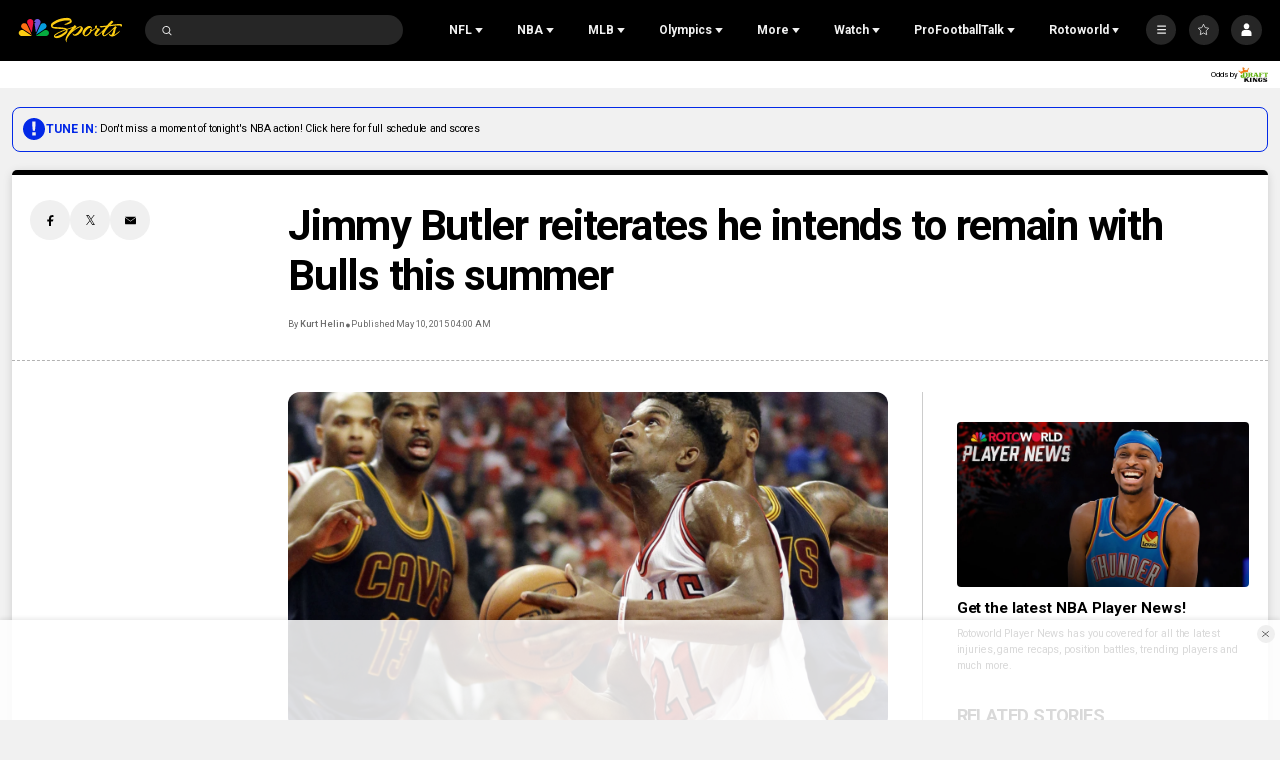

--- FILE ---
content_type: text/plain; charset=utf-8
request_url: https://widgets.media.sportradar.com/NBCUniversal/licensing
body_size: 10803
content:
U2FsdGVkX1+p0zaHvXXIlOp8HnTs4fYs4jTeR/X0apZx2YpVgQRzpS7N8fl8BbOqbEekliH/pCBOVltXmopnkAqXjta1A8XBq29l02Wv5CYfyNwUvCoGaTxuMhVod5KzAmorheLzvfj2KIXSgTz+bxOgK8hm16IAO5V4kgGGuxS6Oq+TuJnoWPLy68XHsl7IwKeHWzmMNGZaw/dy/dwH/xN7U0+ZhJFHCdZB2RWjq/Gw6KnQye+Ggqw20htsSt9239GcpMd8tnt3FUsyL5TjszQasdJbaOVovyZqCDimWUjjwU4c9BCAAJLJyKa3UweQS+YOwBVhL7la9cJAjcofSj9JE6/w/g/hBQLyr5RbTG71w6O57x+QC/z9vxjm/vdVdoD+R5U/zLU1ROwHeswnf6Lugrt8XPl94PICTEjZgebfoy9owqpMHdh3tMvqPJbj/Qj+v7ZnB6k4TAZJvn5065RMg05xBtR3TMhjzVtEW6OkbWclPhMEZxlzUIH19c8YgpX+k9nVayhxd2Bn6E2XGtZ+QUOBrLXHaLSvjoE4DMxZKndoMW25YK7jSVLXU19u+NflcVYX/prREwm/b95peViSFs692Ez6rOAK0vLQllfwBV0fh9+HssUdlyl2PtGJsal2lvSQIUgbltGsvTmfu/vCgt/V2bqczMcDZyL6J/lv0GeshfKeh78J+Kc6V6jEYoL0w4XLAwcnzscOcoyncJAjm2CLwd0afvgsEqZRNRA9fiQ3ZE/cbYuGiBagR9YlRfgi4LImddkIT5wAmTfsIrA6dXyGFbiY6aZ8Kva6E+4QiYf0AIs1fC90yDY3ewdxx8VukztZFG7v0suDMP7/heAjMLDN4t0lvQGqRnoR7UgQbttIJ6SwevYeQXmJ8DFDlAQkWOTC9V6iR2to/Sr1vtDy8DY9sxSs+d0KZmr9Hw6RYTxd7w27cczoOvgJOWciJvAy8bFhLoZXGgBOGy0qyor/7rUEFyPDrpiwgRDJf1iQHvlz/k7PRzHc2Tp384w7r/Qc2sWxpbnvmbQTs7LfZMVHBp9eRCibHXDQP2DUagVrFyvfGsh0qvAV1H5qW9gV0Ui8Czd3mgGUynuVRMmv/MdYGs56+5qXS/8nmUF754F32wA0WBDlUPXYv/M63dOwiHR7rsxlZcl5Me4FD1XvY3PvNjnV/XnTt4sO2qU0MiLSW4j99ZL1RSY7FtbBFwuH1hripeEAXWJsv1HXRPR2T8wMLr4ZdMm/XvMFUmYBRfYMIqf4MJrT5nOEvYJELVxBV9bYwHpSYW+y5Cs/YyeYhxHoKicYnfJs1FJdYaLFTRVaQEkMWqCoYLskK7j08/ljm3vSQQyuHFhH6V7+SKNt95szOJgGdxSx+94DbjcioBQe+SjhnHyb99uX4G1LroYI+6Ca8zPCHIUIoJ3wQbPvBmL4K1OuwLBUyT/N6smidUdjjV/UBdTSniS9C0dT5r/XsCTxM0P2i/eSY8vzi785NLqHNKuxCadYSn0t65ztBi+vUb/7u+Ka6MlEPKE+X0Nlg+eOjrFUXfEKDLEMgz1IjTkbX1g9qx+aJ9ZJEkLKXXfoOfB0w2fknM5Xj3kz1ruKD1yM+lizy0z1ql37cqR085TFGP5k+zTYwV11NHoQ1W9yMX08bSsrHAxSgH09scmEKzBM+Oy8IfL08hEexPMvdXPPa1LLijMspb3Sj1yn/8w8WKnGqdRoL4TWwZtWWiW2begdrRq+Q/yK5qh/DzFgBJLJCKae8uQxuH7jA4/BAjz/lYZ5GyYC3g4irKnPkU7WYfHdsBcSJzlERgzbje3onq1A+0O+EBEI2HFds9nDv3WxCDQDElx3umS3oTGOdjb/fm5Ote42hWRKrlqxnOink4bAn+UsEBUQvmb6VIaoJlnAQptw9isC5QsqWfVB/NXCf/qvgHJaraXUus4hD/MeGC3DcQenxG5+Wgx2a0MwPoAW7+9GFMhvrmCTkWpNWVYuDMPJoI9+uGCDJVkcDe00dPVs4wgI5E6i2JAtEp45m9zSe14OL+7BDdYhdERB0WeABlxuloI5/FKCtiJcvqBBHcgcyNGO8i1MRg8zvXG9jcNEJIoAtAA0vK/6GGqrUX//w3CzZwg+DtNJAm9vDRVNmKr3hSXv/k+HkK/Fb+y1ZzJ8WBKjRZMILenJHST3X4w0DXr0iuaCqTs5RmRMCd5pkxXvc79U3TjgJHP2ruNPvPzQwG+0okfUWA6vlkjmleVqXUq+9mIWK5D03dXmAanPWO9ybZflJpbOL5JDRbUEyE8JbyWNhy1z45Gn5ZoatTWRkPT/ndAFbq1q4a2Q6mNADHTeWm+GLG71MiOVpuTQKPO9lvm2PFUAZwh0sZszQTJPUBYiMESUYpTOZmJ1psH9eQ2dHzrgamuINOnjuvRpcDDwBWIeETI6m2Ov8mEKEiYgKwhSC8eD/VFFf1V/W1/jh0evc0zuj8uX4C2F7h8ZFGoYflirtD8GYJ85+IMLwNCpSRsnKaUDYkmS/B58/5EXI08eO67TsM7xUjaVb1iMBSnc134SO39NN/oot56nmrjrcgAFgD41F0XopB5iqHpJe0iTgtaWOH4b7gC4Wb54RcFyv6i5lMPzL6ikLQrbvcEFMrBIerCaJRqukUVHANAyNrn2hiusc/kwuwU3jlX+CNVKVYJig2VzShZeGK00s9H4+iumNvwU+fmOv26cEYB9/yGGSl5WVxala7VGKo5nUtQPgq/c0+zHd9CBmLCSX0MJ45MNeWaqHRZrSJr4/y9ZapA2OwwDlkddgP8iXiUbUzO3vIRBBCXB3w8khQKIfQl65nMAVYJx18VueUkflf9skQZUTo05peMtJ4Ym7ViEAdmSlWcB639GfkA3HftujqOSx3aHOZ96kZJMqmXVn9jDwoOkwOzanxLqPz8dCDg8/KFmERlr44UlwwDFCsV/6o3khkYUcLKeINuUbTwg+412Plghqu2dpky9Q3EK0SIXCLcAFrXfUpgnpOCDZ3aSxsJebP5YCD8fLr5Qvl33Jxv2+QPDYyw4tJXdsOeXkV54MK5cHkBlAEWRwvupf2tUrG2W9UpUtdf+2FzsrIm6LSu1obTqKxjN6OoG0nTyHIegSMgUcSyq/la8XINLiloExXWRJAG9US3Y55YNflLrR4mNiv+b4xYI/BZtoIXmr8P4XJxjYDEAtwCjYXJcDMeTR+h6RImUseauzlj0TYt8JgOLt6NMAoKLLfrlmcsSYeIg2HbHUPpvStfO05cpLU9oxnaKu9xgDV6OaDmUBd7T+5bHJS0lcXh7D/8zppCAzY21N+sXyx2E7vsoejxELLYdemrhKGBPXav0BOnrjsto+v+59xwOpHRr1ZpGGIOF3Gc+9HG7wNvCCdUd1kR/YmCJ/toCMP1/[base64]/89aGvo4Ftmf/e7oqzo+QqJKSUkHC9hK5J9+RgJeTT17aZ/2cuOmHqXaZlxW+QUTYfrdpUp9aAJG4U8ewUdOBWJYXiy1wZJFX5t/DadVjcuMLhgBxHIqjpXmlSqFdUrtf54Zo7AQKe9oywaFDHk4UlI+kgZibsu5BPATJnitMxP6yn1yuVbQeFlN/431n9p41K1HJFXML80W0AYlOXHImvpmFp2wrA2YEo5crP5ot5JqTu+FFwnQHXi7B3shaYioQyptBWVnJME21cQw23QXqsYrmTwroqUktKeSaLmAy3dC7idXwdfBGOB4qus9nLRClTVpzTqAy2v/A5lUn2Mt5eWnfS/ZdRv+iPWO0iB1LIN/3W6IfMJJGzpIW3zyKwvk/EuH72JRcGHT4e+5JkPGTkCKPqCE+b/ux9GYEVmB+xAcdvjB7FTcus0TZPU4kbawfsFRmARKSSljAzsli09SkEvJagNK7YvgEH96veKuZ266pYwDDJEOBZYOAECS5adLat+zZ9WxsVmm4Q3DPaCsJNlReHfhJgQP2LpRBjigvotqipr6mPA7/0EJr1LTjconJjBc8wgGCEU3ejuZhgdhfNHtR0rkc5Me70AK3ZLbdyoG1hrVWBYT4RfoRzSbCSTHv/ZKiPqoRslUUFe/fmq56G0eF3VmldFGJpDoU/9epJtX8reWP8o1+jWSyrMdTv4DLsZ+xXYn66jiSh8OImjAUV+znf0b2t7oBu+uL4+7XxOOCWN5eolE8s6Mz2yiqXuNSOiU3MSmphcIn5/2BrJipBjC1PYsl9yoIZrz7t9zNsrvVB3wyDnFqG6lFkmLJnUrcFOLBEMB5Y9PjkZFBTyDctONuS7M8xcqYYKS091YSB4Ms/zm0gsvykozFHrl2AqBZ1Nq6jpt5/HjNcIrHbYD720pQMSczlDchrECGltATHYz/R4vPeCIc9f+fpF1oruhZpgjn2BaWf8pnR9A2VykYEvqn9Fh7c98KBrFaO0ClTScYMq/fSpiot3unNQmLbsI50v0tjm9r7+2QtXOIVVH61MKnnqboeMP4Dd0zhmujWMLxSy+jahQBCaUyx3z+AiudisAeuWmeK7QpFFLLlvQ8vhmN8PlAyolvx2G3GinFxQDd+0NOD39RRkJUkdVrhKGyBixxVxfyAV9m4ejlFivcAiTR8MxXJH/LYYvWoAZepLMYWgQA4jT7kVQddZ4HEJE6FK3x57MDp4PmjGTqh1ZdZF00D0wrtZnAZI7GF7s41SyA33GXxMW54oC4nMfJRu5Jn3ne1ZrZS0Kstq/4Dj4xfMRR7IOh/D1qJsJ1l7NPfNCG6GRng61Gksq8ENwbhJz+ahLIbA5ChGn1pD/uqPi5ydneI54YlVtTZ7//pzSckgbjFCKCXzj33c63/WawwE+YJgGZMPdY3UROGAOiNOb3CAOCJhO23XdHJJJKW4Il7CdWxIat7bBOgppEJEsDMNeVpgPTRYcO038jV68n3yhZ1bY04iDnPcuWinNfo3DYi0dGtuP61FP8COyD8e1nu0jB3tUf9I0Gvu06WYj8/Uq5uVRhLA/40mY4WKkfeWhKN4d6Pt1rkyWuRdXFW57Di8vtnMPYRuQHeaOv3/bBTIKUb31xKTzecZh5yqg4VUFYPMQwKTWMPIhu2ua5QI93WoW3CO1+n75G8+wxMk2BPcuwhqm/WXmf9J4m5fKsNWGbRd0eqB4KUUZdEvc+/[base64]/IwX952Qq/MvG3DGH71+5baxzUpd6ERrBU90W7tprceqt8mM3AMYu04GfNOMHZgloQ3HTmkIfG0qnjuAkBlAa59BZa+jLox2aGQgE4o1Na+q/tbZuvcWTMasLgI9X3r0UrdXxic9PUxxClbtjqJTD7CIcGWgeieq1VTFb7x/dkXhabc+pQGtAmcX6CVP+QUY8Vjyf6+gF9rxkEwi9gUhlIxoio6nhWV/l6DVj7vpPs0RJP1KFbbAeK2WYqKaUuA5KoWP6/5uf6a7+2CX7yhhxb6an09hIbJ8FIksm9eNKTr/JheVfr/Wy8ynxZTgC4FvN/DA8rlBoWH5D3FbIw+1GoMd4VSpBrHs3B+3of5h1hk2pWfZ+WTcfYH/1kIvxPm6+wrVacs2KxDGSXMhQgIPg+rh1cdzeCfH02attxG2qfN0ITJx41wytwv7WlcsEB5pX63Ca0wfXaFYQIjy0Lo+8hcQ2keYnl1yWkhb/HrMyyoz4bKiJ6dXMiJPg4CzAm3Y71/axp52WZKSVqFwomQq/zJln8K5PsJYCfXZfm3MFUGX6RcBmLYpPfXKSXAU8xGrE6VoYJh+DaW4UTaKqKzcGjZFjk865uVdraxOU1hTIrtNzREdzY5QBXst3qZSvP9T62KbMcqLYrE6pDqQmZGx91yx5z6xbmyPi7JV14c/b/bjl38Jw0tb98hElI6EVntFTc5CTvQBCqHvXJ2fxkJ79wLH+Y0Bnm1xttAvzrURe1igTq/XDn9lvOrIQ8LWfs+fXjlRkZCmaKtfcsLUdmOAAZBIa8/6XKIP2I6YrOMAzWr/rIijWWS6v2I+goS/1AQYvqWeFTim0CaMLnODsmqyvry5Ngldzy/l/[base64]/i+ipWqXbmpbBbLVpaaNF0Hv2pjBuwNhBaiaXN3wiM8+9lVtgtXiW+6aISiWRYdULvRZ+DfCO4wuiuPtdq7Jsmjm/[base64]/f/4i7yrlXDEwg1oa/y5PketWsJSB2AJvRze6E6EpJc9H7VW72cSQ/onyo/zjkp8nq1zyKnH09vjKbIRBl7WTqh7h7PtzNEQHW+bdck3WymhoZ4ZpbRVqshsSXIeFzwgOlef2IaZV1iTR83wVMBnfvhAHwGJi9WEI1SJ0VaGBVX8RKnwwaK7lhCyIgyVQO0H9gPlqhngZ6HmiRwZRhuEvB+tpm/8Z0Lq5zpunkXV2zHO/hlgmNa+Mmz1zDVknAA/wtytCVIlf0wx9GnHorfYRSdUXpB0EuOnF0GqpckTdZRbMoQe2VoV8LAHQ0sA2/LjA2MAHzu+Hajrh8KBZgjKVpliP2sAocuYEUy0CVVva6hhqSU7IFLTLhTApYDhFtvGhsfcFUtP1gpQt3fVb9bZCbj6/m5BrhPH1EcjlAzGG0Fmkui51tl6hiPVuoIA4wtEG6MpqLarDqqrd4IE+x/L9RDnK79wa3ly558pDsKQf+11W2fwPsfigsqo+B0pokUBley+MS3Whv6atuiGLyqYCR4t8KFzPh22httKal2AoPlKRRfi3/32z1qk9osMIBMfLrhELJLDYisQqe2nfyvXRGc/ybLrN9Z1JgFO2jrVEt+EES9TEsW8QKos3W7OVH6CJ0sbimt6xtxblrBEMdXaY+66FyDH3yQVoxXs3nnc3B2B//dgz3ssPYmkIY3wmZiSyFW+5I4jhF3sW+kZ+5+Zu2CFXYJlnVHSbhd9+pE9gIWJKQ/JPEnU0tw+ptmhPuSvStOnvhdbNCHr1NyzE4fMSDQdJasaOJy293sHA1lNlQVakVSPBJ/DOauHxGQwlPYhfCn13PfT4ejuz8DxM143q3g0HCV1E1UfTfKDZTeUEyeZg6FoEmD61yjbkK6oaqXglofx7cg5TBgYDMKrLeIrihKNk+LtwRXQ71OPvImIT3WARyseuVQiPdhLWV97UQ2t9E9m2eLowqrqQXIA/iCzAhmSMbRPS4TokZcYgL4hIcUNSk3a8/WPCdsoms33oZnaX4cLgD69dJUEfOkqJeHX6wI64tjdCAWzyqoFyhRxg+MZuxjvBCRyx0ybbDjM88+ucqfb/ph2KDoQDik+WEhvD+eBRT9ALYy3mPUa8K9a3P+PGO2l79/LOFF1FaHUw3QIX5/HAk9q5vC7TwbQkgWuFbxCiqv2pLVh3Wm+JssZ+ON6DsaNQrLS0WMdZMx4FwV9bmpxAfU6I5NEnvJ3PM1DDVUvolylyldWQljOvIBDNfYs2sO3NTeELwh359WExX+NyrhWWdLWao4MRKznhbf6xinn28Qh31oW7fkvQxKNi/qtB6JP2kqqlAi2kEPlU9Gl3KOfcNUaTgwdrtz+ty2VyrCXPeIq1WzhiuoQZadzh5hXR0wU+DkrCzA/g8zqOzNJSQMXHdugg2nypUKOO/G3ndr23No2asSWCSiz2lsp9D5VklTj/u25RwIO+TH/AVqlBcvzNh1kpfTtcgiULwlA/hFPYCMfqbnrtfBcGH1D2JQyHRqyWE4h9DxLofbWajsAB3PkLH3ACbqJR2a95a49eEQUYrhr5sKcb4uEAcYVEBBjqw45c8zPQLh/mksdppi0/xh73pD7fHTYqd003t3NS2fbtk6F+SxnsnLr99n1/qUvHnWeXzG/r3BtvBEEgafhtkvJcFdrs9G+I5cqxTSade96V++MDwbTGSin2uliow77rJP/yIUEehmSzfj0Gw+VWTCpIrOPruXMTNGNbGIK4YZe1eQ4CI8ljXS+Wk1WdbiVfgcaVv3b4nY/QVMqCQi00bKJlINEkWRW84ukIGF2Fsaf/S4lD/sS5yYdWeOMv6rJaxIm6UNWWUaClpVm9kkaufFIkjccPoDbjqsMzal8THT+6sF/eAO8NF9QLetYtepig5u4fHfklqU1b0SM/[base64]/qmOlOer2E+IIxQBlVIL0D7L83r8YrrokYCrxFi+8g8Iq9zrSzfqZI+vjuDkZyoiS1O3DG1HvPqfyX3GC9PPZ8vZXKjfAAqRNeCSP1tPojlt8ooFrF+91uO7mbaJHWVae/J8EW8TVc4Olb8eiJRFqDvGdiHGkEaKXauAFT73fKPGV+YTPzmOpaWfDxc8NUFyyNvrtlTqan/GpgHA0JL9s74mDun/LmSTd3qQZZMJxIW41n3+LQe6YUihEe+k92pNQ5EUWgGl1RB6a57VTE9Ecs5TF696Y5xgFGf9UoJyPz1AEA9Ix+cZ5Tud69VffwoEhzOfGp1Z4U0uYabCBEExoa8fq/Vn+F68OZltUrd4az1JhkkQuVJGS87JqLd7hFwoVecFhBkuyB7u2oc+1OQy2PbLsrSiZxRI5bfV6MVFuQvjaJHMHomM5UrIm20fcZmGU8+vKKd4oTTjOBDjLwrQg0jBMb+LwL3bTwST/Nx4wWhPX8x2haMkmMhRZKTptoPnwv7910UtoSeQDI1i2st39vb4Y0wfgCUTk97BOL9ycuRVK4mSffY22wfroNwQ/hsjPW8TpVifAwURNkU5BKpzavK/TjQ5oq4SetPdm0sMihrpfJDUxF2pCwUH0Um7uE4kiim8w1e6fRmyq7eJnnEyFZ3BjeotOfKVJPqBCQgWE640oBI+P0cJaHeFaiQDOMyTBYWyS/lRclnwbWjFChaNzRaP9fd700FvWnPZLwM8NuxBtjlmlr86dJJd8c4U3MU2/nYpYr181sPlukv61zKZSni5vW1JXYn4rGBW8q99CvVCEc6uz7Wo3OYv3vTTh1HDLZYCXg9QWCCIGfkFEZBLPG8M4KnQdE5nD5MlUVqIhtu5KHBJz1oLUHJU9Y2oaDttpfCxIiE2WFGoYSfYzjr+312XuzG6RGQt73KyjrQfbeYx+S9E7YK5YZdSdtJU+/jhaufmpgaPb3NcuspXxwlZRxSvgY2hUofRZqrMjtLMWeMKiyvbSXR0bKrQMfufT95uyfJ5VBGnoTKl4BFjUMlpTVsc4vawaMlR+//R0wxuYMmZBfGpQkAYD09oSK9MzjTE55ib1iFFxGCwjN5aM74FZ24Kvz6hLy3n2LkP6ER1DgLRBBqy+o/v/M94WHnRXaE9suaTZHchLbUqcyOD+Lsd/LgRmo6HlppI0fH4GAflMWIvycShMiAkLi0kCks20yFLhpnyTLMSzPuEB2wQwJYcg3RQIOwqg26uOyFZAEeUL6SfQC/PImUQWVOUmdQSWuPdsoq4EIlCPM8GfYdHgVAJL8yyQ32jvSsUvbkg4b6spX+uYi8+yRaE0rTgemmbWIK209VycNEsZSVTlH8pnVvuklDTagDyP6BwT4jkuAlmO8L4/Cvm+IQGlD35RmBeBhiiorW1EI9ePTW0wSt58mYDhYOHTIEahEClHlESUD/O4kaAk9NpWLNXAGtcVypFg5w6kNTA1mWSzHmPLzb9Pjh+5Ych0WGa7bGc1KZL/qehbU5PkC8jd/hFsIUPrC9E/LPnT85rvGkbLJAy7OQm+y8Kd4WKcbpm5ziYNUFXQNnqufM1/+N2HhuRpvrcNLIhpQilWPmqGi766A6Fgtf3PPJmr8J3plaKYxvqgvxuN6FciPBRKuhUk0Zd7hZJ6TQx7RXCZP/+ypwk0euo0ytWjemqe1HL2TSXHavfZcaBhIRTTZBed+uVftCS0DjtH8+CW7S1kfP2rOHQf/dGP3/2v9OngmPvwJVENkKu5JeBrDNxd1Yf9FklUkE+YgEBrH8t2QY3qFlAHKMJD1RJqeqX57ziJ+VUWT7J0WkgnkmW+oZ5YCv/NFllPEcYkmvA8jmoJjrd7lUFWT2kvdpxnjqkVgrs7tkWyKbtUBkof4O/c2/dlhy4Ea3wo/hIBk8KYPfonr6QhF7qd8fRaYUKyRwz6isYsgiwR7pkWMD7BNM+39/k9ZZmYi9NoAUzXSXGk/GGYNWpyO3s6kVkVOmVfIsCg00SSWwwdcxw7cN4pKBdE0FX55OMV88vbrQwDczK2fovt8KCe7WVZXIMWqytiN6pMi3MCi387aYFNJ4Cuj2Cis7GBIdy/jSEs5Xj4a2IuAWpVcvksUSeTYb9N/slMCY4eaGDuGI/jbGSJCEdqmKN42Cm91WA/9gsXf7xyK3dOxBPV84jYq1FopBMdMRqCWknlWZeV47VJHjz1s4xfQ8SdyESNXODQIUfvWnit0D+/AIZkdxlN59mnxm0rzW/W6ASqF9Q/LkrgQwD7Gk2AzfZwlUWuediylFIdic7j5RYylL1TyrPI92VvEd3FoHGJ3ZaeMKPVEAiIKIfSLRdi7dZCDJiUSe1iZ6iJIJZbmUqI9q4LPo8CoiAN4Zth5h3ZehXgfOh5PeBycfjf1ej4i+mT/KKJQIa/tQZVMk45WrnD4/OifoXUxfVO29EbkyeLDBW3Uz/l4xm4q4qqqyBF6ykIzUUMpnZ4LrPe/+RCeyZhF0l2XTfmQzRPC7b4ZH1dIiRzFtNNXHOX4UpHf18SB2zYM6HYM1yaI8Iv+X7zwJ3nKVWj2V3061HOKXml6gichGjfQXRu/[base64]/[base64]/02ns1Qow1zBi1O8w0stpXxwo9q4wn195kbg6pvLuSjBO1FiA5XnZAOx+8JPATMlz9doDZ0IzIRNqhia0ocLDvV7H3aHGFHNG0pHK05su0gwSwZ1B5BnMWAmXWiX/xP5PaN/YgB4X1kLBP1yHW2jJXmSry/Mr2/e3Ov9T13yUxQAdVcBAP3jdXfL2t408sL5snq0nA9lyKjwHHepIQGml2jFHq1HP/iXZubBSTDnRPGStWo42bDWPVWC0crOYIVDWsaADXBRvcaWJDd+nfYJw3MCjo8qlen05rvFTXfEBuJZJTTiBfIOwl5Whe/Mqq3Cm/gOmeBPAHBkyLtfFrMaytHDbhfChkYpRf9tIxncPpP8EoYuHUQV1cgeVLfSTS2e3LXbGMlrlNosuD84Hyp3HgI0EeLsuuoPtROLVXPvTCJULqAsCTBfy9ulrtyiNnVTMLz5Fw273UHdfDuZvFAdLQEBfOin1y8ZiQFsdu2OqCadGO1yT6Jg0uhHLNsW/wvAYh4jCWCfT1o29/WxcBxAqLLWJXjBM3hxRHNlNjwmMfLl1itN3w7KnVqNJUh+t0TcmlTr4zh94Jgb7YIGuMHaRqqkqiALNYqQS9czGo7c4dnx5/u/nr8r+anqgEVc+VU030p8PX5CLBILESnOAqJ8kuypEAXexKx9DLxJKUukhZWigH0zxmr4vfYhCWJmjCrSFsn7Pl52I3gs3zltInO3FkbmnMK8CFAkVMmp/s4910rM3sBvcmfKL0eSsd4GHnVvBqpYxgZ3ViGeaDPg4rbzxpbGiRMEy0EH5txEjgFSoijWJ96+oPfZol1w2ZknAtzFNTyNUd7g/JCAVfk7kwqtdi+H3FnW3oUky4LvkVaeV+m6APpAhrEsLgwF4RCC1flpCpA43oNvI2ZinmfEkFNlKbG3JMnsANXVl5o0zEmSCI27mZR9wzPwab9APKN9UER/SI9ycxE9tz1UE0JcuraWCiT0uba3b3UFfXzzqJJESDWJFUDZWXXvDzuIRX/914x5mqEaoA6wMnu5y1dbr1X5dczD3cHZSX77HJn6KcBmbpAreujVAEDa6R3/f2LfI+eTJ8CVWX/pxQchJK2qrQz9EKE5ToTB2R3/5mCftMhFMLZTqvbXva4IrNu+vtT3yo1JJztrwB/Bw/VKUJ2p89KLu+wwgE/NKV6zWUqewmwcaoZN8OUhzaGb9MUCBvcAPw6usMNkqY6qduslvikLAiK3qmEoLASdkWwstOGRv8Neb4FwFmgJneQ0lRPBFghdvBO1a+wCSRPRYOBdjKPcYBlDtP+hCHzHLk/ZCq8q9Lf/QxbKCyBfKqHen8FanVm2UgaMtDrmU7j/z5ZgjLrZQw+pIXvt8K51802dxiyz4E/[base64]/N0bM7Nydv+Ir8RUisVM3xvJTKctcdrTtbnAr02ogxwGx4VjmkFfxHvKAFUZGwpELvmUoPSA1zNcRViK8UbbuvFUB/pGj1l5kP1V9DmuQKsoaRDUhZX0WvBUI37KG3SgH8lA569YttNwdy2CJ4bv+fWBK97vHt0iptD/[base64]/Lk3QDmbL0IvtLP7DWLKjFZakX/hEX0llU68YjuoyhTLP41/aOJ3YysvrEoAS0++fC18z6/3PZTNyJXPNs/aN1r5hUskT9JSD7lA6hSEqCDU880JIU1Cecbe1w5KlczfRYdlbxhGf7VDcu2TOA9On+vdKfQLbT1rNORcLH03zd2nlv4yDjXtqXcnSTCkbzbC504BCGVFba1JiB/ybgD9HFJrBY3r/jr9YgY8W/bvJo7J4iJH4tyEn2KfKz2jxTHkPhR2qfHpcWK23V61m7Cu0jXxHwfqqdTek=